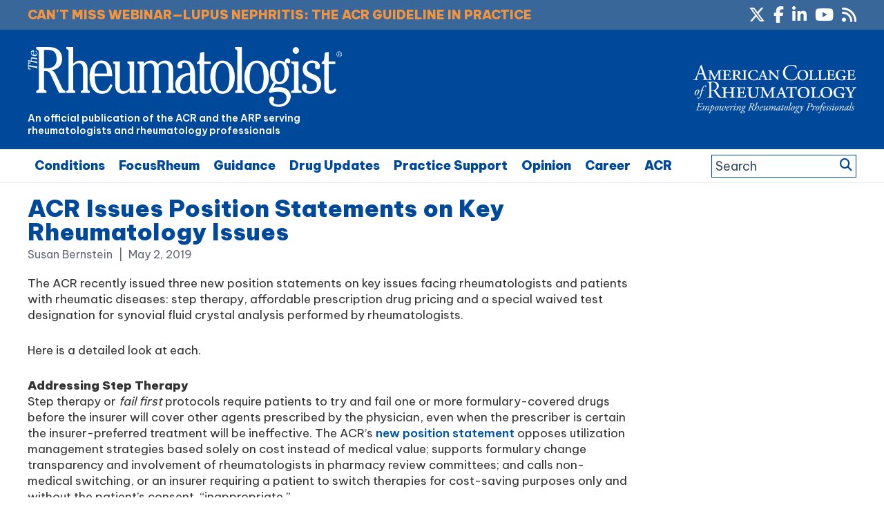

--- FILE ---
content_type: text/html; charset=utf-8
request_url: https://www.google.com/recaptcha/api2/aframe
body_size: 269
content:
<!DOCTYPE HTML><html><head><meta http-equiv="content-type" content="text/html; charset=UTF-8"></head><body><script nonce="Igq1_k87AGVUepPrgxXKBw">/** Anti-fraud and anti-abuse applications only. See google.com/recaptcha */ try{var clients={'sodar':'https://pagead2.googlesyndication.com/pagead/sodar?'};window.addEventListener("message",function(a){try{if(a.source===window.parent){var b=JSON.parse(a.data);var c=clients[b['id']];if(c){var d=document.createElement('img');d.src=c+b['params']+'&rc='+(localStorage.getItem("rc::a")?sessionStorage.getItem("rc::b"):"");window.document.body.appendChild(d);sessionStorage.setItem("rc::e",parseInt(sessionStorage.getItem("rc::e")||0)+1);localStorage.setItem("rc::h",'1769155637946');}}}catch(b){}});window.parent.postMessage("_grecaptcha_ready", "*");}catch(b){}</script></body></html>

--- FILE ---
content_type: application/x-javascript
request_url: https://www.the-rheumatologist.org/wp-content/plugins/wiley-interscroller-ads/public/js/wiley-interscroller-ads-public.js?ver=1.1.3
body_size: 2400
content:
(function( $ ) {
	'use strict';

	/**
	 * All of the code for your public-facing JavaScript source
	 * should reside in this file.
	 *
	 * Note: It has been assumed you will write jQuery code here, so the
	 * $ function reference has been prepared for usage within the scope
	 * of this function.
	 *
	 * This enables you to define handlers, for when the DOM is ready:
	 *
	 * $(function() {
	 *
	 * });
	 *
	 * When the window is loaded:
	 *
	 * $( window ).load(function() {
	 *
	 * });
	 *
	 * ...and/or other possibilities.
	 *
	 * Ideally, it is not considered best practise to attach more than a
	 * single DOM-ready or window-load handler for a particular page.
	 * Although scripts in the WordPress core, Plugins and Themes may be
	 * practising this, we should strive to set a better example in our own work.
	 */
	 
	 //Code to check and display mobile ads
	 var wiley_interscroller_ads = function(){
	 
	 	//Private members...
		var mobile_width = null;
		var ad_details = null;
		var kill_slots = Array();
		var ads_active = false;
		
		//Private Methods...
	
		//Activate/Deactivate mobile ads
		var set_ads = function(event){
			
			//Check window width, then set or clear ads
			if (window.innerWidth <= mobile_width) {
			   	
				
				//Adjust the size of the viewport for the device...
				var mobile_ad_viewport = $(".mobile-ad-viewport");
				
				
				
				if(mobile_ad_viewport.length > 0){

					//Get dimensions
					var window_width = $(window).width();
					var window_height = $(window).height(); 
					var parent_width = mobile_ad_viewport.parent().width();
					var gap_to_fill = (window_width - parent_width)/2;

					//console.log(mobile_ad_viewport.parent());
					//console.log(mobile_ad_viewport.parent().outerWidth());
					
					//Set ad viewport - height and negative left and right margins
					mobile_ad_viewport.height(window_height);
					mobile_ad_viewport.css("margin","0 "+(Math.round(-1*gap_to_fill))+"px");

					//Adjust the size of the content wrappers...
					var mobile_ad_main_content_wrapper = $(".mobile-ad-main-content-wrapper");
					mobile_ad_main_content_wrapper.css("margin","0 "+(Math.round(-1*gap_to_fill))+"px");
					mobile_ad_main_content_wrapper.css("padding-left",(Math.round(gap_to_fill))+"px");
					mobile_ad_main_content_wrapper.css("padding-right",(Math.round(gap_to_fill))+"px");

					//console.log("0 "+(-1*gap_to_fill)+"px");
					//console.log(parent_width);
				}
				
				
				if(!ads_active){
					//alert("SET");
					//console.log("Set Ads");
					
					//Show the viewports
					mobile_ad_viewport.addClass("show");
					$(".mobile-ad-main-content-wrapper").addClass("on");
					
					//Loop round all the ad divs
					$(".mobile-ad-container").each(function(index, element) {
					
						var ad_container = $(element);
						var div_id = ad_container.attr("id");
						
						//Loop around ad_details to find this one
						for (var i = 0; i < ad_details.length; i++) { 
							//if found - insert code into div
							if(ad_details[i].slug == div_id ){
								ad_container.html(ad_details[i].code);
								//console.log(ad_details[i].code);
							}
						}
						
					});
					
					//Now need to see if we need to remove any existing ads
					//Would we ever need to re-instate destroyed slots?
					if(kill_slots.length>0){
						//console.log("kill slots");
						googletag.destroySlots(kill_slots);
					}
					
					
					ads_active = true;
				}
			}
			else{
				//alert("CLEAR");
				
				//Hide the viewports
				$(".mobile-ad-viewport").removeClass("show");
				$(".mobile-ad-main-content-wrapper").removeClass("on");
					
				//Loop round all the ad divs
				$(".mobile-ad-container").each(function(index, element) {
				
					var ad_container = $(element);
					
					ad_container.html('');
					
				});
				ads_active = false;
				
			}
		}
		
		//Set the position of the ad relative to the height of the viewport
		//If the position is a % it jerks around on iphone when address bar pops up
		var set_ad_pos = function(){
			
			//Loop round all the ad containers
			$(".mobile-ad-container").each(function(index, element) {
			
				var ad_container = $(element);
				var viewport_height = $(window).height();
				var ad_container_height = ad_container.height();
				var ad_container_top = (viewport_height/2) - (ad_container_height/2);
				ad_container.css('top', ad_container_top+'px');
				
                
                console.log("viewport_height: " + viewport_height);
                console.log("ad_container_height: " + ad_container_height);
                console.log("ad_container_top: " + ad_container_top);
				
			});
			
		}
		
		//Show the relevant ad if the window is scrolled into the correct place
		var show_ads = function(event){
			//Loop round all the ad viewports - if visible - show it
			$(".mobile-ad-viewport").each(function(index, element) {
			
				var ad_viewport = $(element);
				var div_id = ad_viewport.data('ad-id');
				var visible = checkVisible(element,"visible");
				
				//If ad viewport is visible - show the corresponding ad
				if(visible){
					$('#'+div_id).width(ad_viewport.width()); //set width to be same as viewport
					$('#'+div_id).addClass("show");
				}
				else{
					$('#'+div_id).removeClass("show");
				}
				
				//console.log(visible);
				//return false;
			});
		}
		
		var checkVisible = function( elm, evalType ) {
			evalType = evalType || "visible";
		
			var vpH = $(window).height(), // Viewport Height
				st = $(window).scrollTop(), // Scroll Top
				y = $(elm).offset().top,
				elementHeight = $(elm).height();
				/*				
				console.log("vpH: "+vpH);
				console.log("st: "+st);
				console.log("y: "+y);
				console.log("elementHeight: "+elementHeight);
				*/
			if (evalType === "visible") return ((y < (vpH + st)) && (y > (st - elementHeight)));
			if (evalType === "above") return ((y < (vpH + st)));
		}
		
		//Set up the Google DFP ads that will be removed when mobile ads are activated
		var set_ads_to_kill = function(event){
			
			//Loop round list of variable names as strings
			for(var i=0;i<wia_remove_ad_slots.length;i++){
				kill_slots[i] = window[wia_remove_ad_slots[i]]; // Convert string varable name into variable itself and add to array
			}
			
		}
		
		
		//Public Methods...
		
		//Constructor
		this.construct = function(){
			//Set variables...
			mobile_width = wia_mobile_screen_width;
			ad_details = wia_ad_details;
			
			//Bind events to functions...
			//Window resizes
			$(window).on("resize",set_ads); 
			$(window).on("resize",set_ad_pos); 
			
			//Window scrolls...
			$(window).on('scroll touchmove', show_ads); //touchmove
			//$(window).on('gesturechange', show_ads); //touchmove
    		
			//Initialise...
			
			//When Google Tag manager is ready - set the tags
			//googletag.cmd.push(function() {
				//console.log("Tag manager ready");
                console.log("Initialise interscroller ads");
				
                //This seems to generate the error on the live site: "Uncaught TypeError: googletag.destroySlots is not a function" on line 110 of this file
                //This then stops the interscroller ads from loading
				//set_ads_to_kill(); 
				set_ads();  
				set_ad_pos();
				show_ads();
			//});
			
			
		};
		
		
		//Construct object
		this.construct();
	 
	 };
	 
	
	//When document is loaded - get started 
	$(document).ready(function(e) {
     	var wia = new wiley_interscroller_ads();   
    });
	 
	 
	 

})( jQuery );




